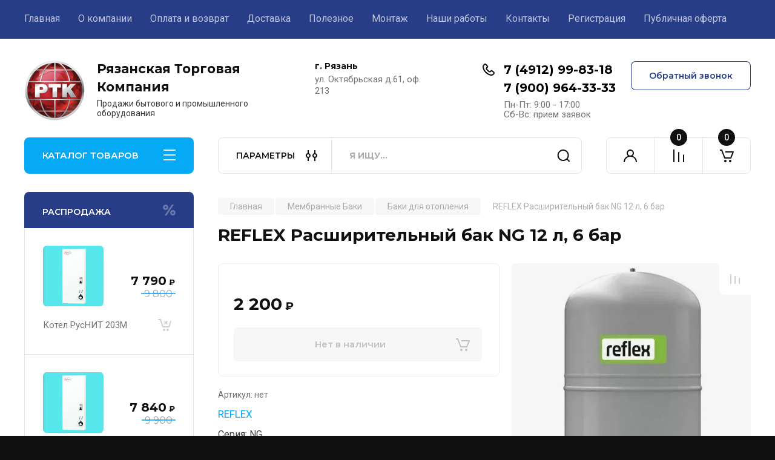

--- FILE ---
content_type: text/javascript
request_url: https://counter.megagroup.ru/30ab8bec033f7ec151eeb7ff51e3fbbe.js?r=&s=1280*720*24&u=https%3A%2F%2Fwww.rtk62.ru%2Fmagazin%2Fproduct%2Fwester-rasshiritelnyj-bak-wrv-24-l-5-bar&t=REFLEX%20%D0%A0%D0%B0%D1%81%D1%88%D0%B8%D1%80%D0%B8%D1%82%D0%B5%D0%BB%D1%8C%D0%BD%D1%8B%D0%B9%20%D0%B1%D0%B0%D0%BA%20NG%2012%20%D0%BB%2C%206%20%D0%B1%D0%B0%D1%80&fv=0,0&en=1&rld=0&fr=0&callback=_sntnl1769736778391&1769736778391
body_size: 87
content:
//:1
_sntnl1769736778391({date:"Fri, 30 Jan 2026 01:32:58 GMT", res:"1"})